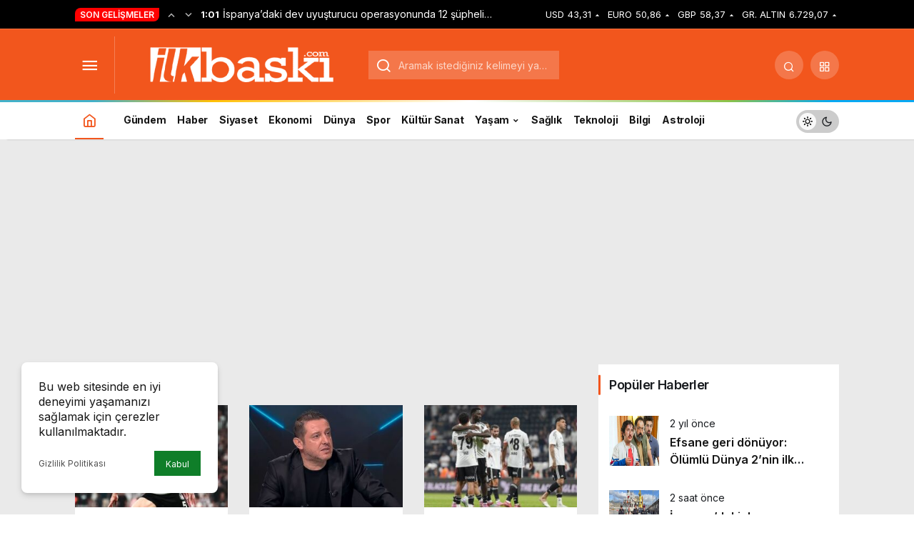

--- FILE ---
content_type: text/html; charset=utf-8
request_url: https://www.google.com/recaptcha/api2/aframe
body_size: 139
content:
<!DOCTYPE HTML><html><head><meta http-equiv="content-type" content="text/html; charset=UTF-8"></head><body><script nonce="ZhFAu5I7Z4Z4WOCsvmlNzQ">/** Anti-fraud and anti-abuse applications only. See google.com/recaptcha */ try{var clients={'sodar':'https://pagead2.googlesyndication.com/pagead/sodar?'};window.addEventListener("message",function(a){try{if(a.source===window.parent){var b=JSON.parse(a.data);var c=clients[b['id']];if(c){var d=document.createElement('img');d.src=c+b['params']+'&rc='+(localStorage.getItem("rc::a")?sessionStorage.getItem("rc::b"):"");window.document.body.appendChild(d);sessionStorage.setItem("rc::e",parseInt(sessionStorage.getItem("rc::e")||0)+1);localStorage.setItem("rc::h",'1769039352438');}}}catch(b){}});window.parent.postMessage("_grecaptcha_ready", "*");}catch(b){}</script></body></html>

--- FILE ---
content_type: application/javascript; charset=utf-8
request_url: https://fundingchoicesmessages.google.com/f/AGSKWxXFgyrwftCMPxZnV-QcGDaJSXgCCf6aj5ckpRfVDIUhAj9QB6wvwpad7DopywDOXw_dFLawgTEiyTaBpvKG3_ftTFdJxr5KgiZ4m-tR-ZXRjWrkykH2AhQQf7jsL9rWrEJJm2mWSEnUKgKRoGRNsvIr79e2Q2DqwS-oPWFTui3aMOqpDXccMKAXrDDk/_/sponsored-banner-/directrev./ad_support..intad.=display_ad&
body_size: -1290
content:
window['ccf30773-026b-4023-87a8-13ee14e37120'] = true;